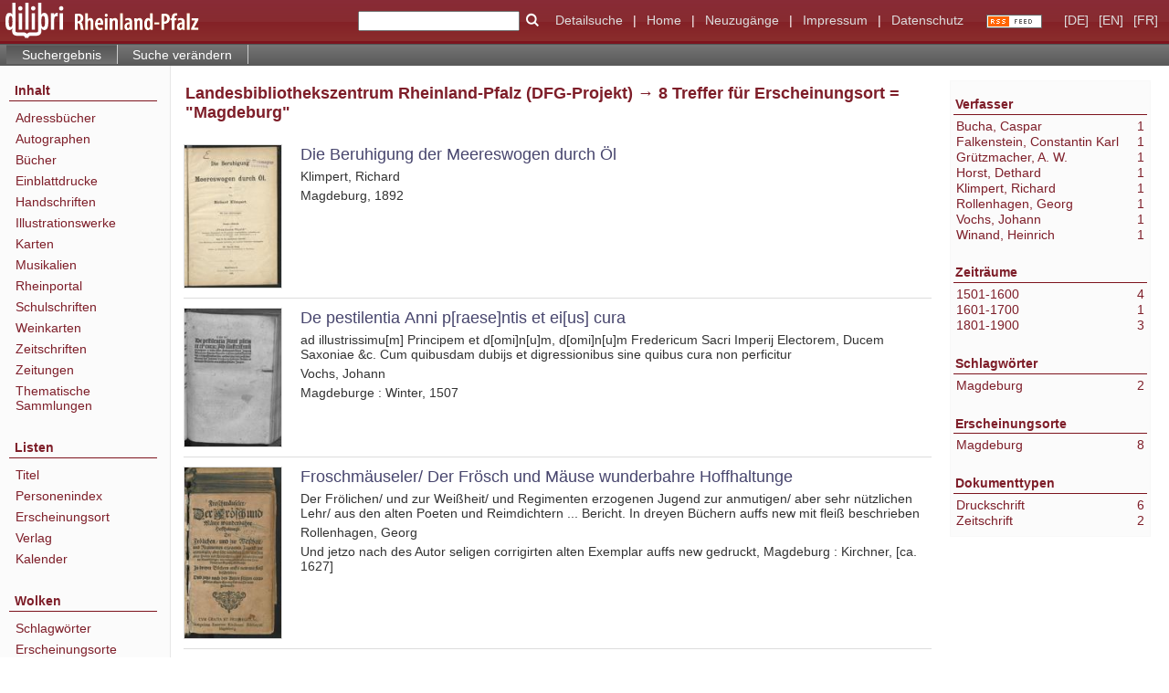

--- FILE ---
content_type: text/html;charset=utf-8
request_url: https://www.dilibri.de/rlbdfg/search?operation=searchRetrieve&query=bib.originPlace%3D%22Magdeburg%22%20and%20vl.domain%3Ddilibri%20sortBy%20dc.title%2Fasc
body_size: 6102
content:
<!DOCTYPE html>
<html lang="de"><head><title>Landesbibliothekszentrum Rheinland-Pfalz (DFG-Projekt) / Suche Erscheinungsort = "Magdeburg" [1-8]</title><meta http-equiv="Content-Type" content="xml; charset=UTF-8"><meta name="viewport" content="width = device-width, initial-scale = 1"><meta name="description" content="Landesbibliothekszentrum Rheinland-Pfalz (DFG-Projekt)"><meta lang="de" content=""><link rel="shortcut icon" href="/rlbdfg/domainimage/favicon.ico" type="image/x-icon"><link rel="alternate" type="application/rss+xml" title="Landesbibliothekszentrum Rheinland-Pfalz (DFG-Projekt)" href="/rlbdfg/rss"><link type="text/css" href="/css/dilibri-balancer_front.rlbdfg_content.css?-5385390980021917722" rel="stylesheet"><script src="/thirdparty/jquery-3.6.0.min.js">&#160;</script><script defer src="/static/scripts/main.js">&#160;</script><script defer src="/static/scripts/common.js">&#160;</script><script defer src="/static/scripts/fulltext.js">&#160;</script><script>
		  var _paq = window._paq = window._paq || [];
		  /* tracker methods like "setCustomDimension" should be called before "trackPageView" */
		  _paq.push(['trackPageView']);
		  _paq.push(['enableLinkTracking']);
		  (function() {
			var u="https://analytics.lbz-rlp.de/";
			_paq.push(['setTrackerUrl', u+'matomo.php']);
			_paq.push(['setSiteId', '1']);
			var d=document, g=d.createElement('script'), s=d.getElementsByTagName('script')[0];
			g.async=true; g.src=u+'matomo.js'; s.parentNode.insertBefore(g,s);
		  })();
		</script></head><body style="height:100%" class="bd-guest   bd-tableLayout  bd-r-dilibri bd-m- bd-rlbdfg  bd-retro bd-search bd-portal bd-nav bd-portal-searchResult bd-nav-searchResult bd-search-searchResult bd-list-rows bd-listnav"><span style="display:none" id="meta"><var id="tree">&#160;<var id="timeout" value="3600" class=" sessionsys"> </var><var id="name" value="rlbdfg" class=" domain"> </var><var id="relativeRootDomain" value="dilibri" class=" domain"> </var><var id="pathinfo" value="/rlbdfg/search" class=" request"> </var><var id="fulldata" value="false" class=" domain"> </var><var id="search-linkDetailedsearchScope" value="root" class=" templating"> </var><var id="class" value="search" class=" request"> </var><var id="classtype" value="portal" class=" request"> </var><var id="tab" value="searchResult" class=" request"> </var><var id="id" value="" class=" request"> </var><var id="query" value='bib.originPlace="Magdeburg" and vl.domain=dilibri sortBy dc.title/asc' class=" request"> </var><var id="leftColToggled" value="false" class=" session"> </var><var id="facetFilterToggled" value="false" class=" session"> </var><var id="topheight" value="80" class=" session"> </var><var id="bottomheight" value="20" class=" session"> </var><var id="bodywidth" value="1000" class=" session"> </var><var id="centercolwidth" value="0" class=" session"> </var><var id="middlerowheight" value="476" class=" session"> </var><var id="numberOfThumbs" value="20" class=" session"> </var><var id="clientwidth" value="1000" class=" session"> </var><var id="fullScreen" value="false" class=" session"> </var><var id="staticWidth" value="false" class=" session"> </var><var id="rightcolwidth" value="220" class=" session"> </var><var id="leftcolwidth" value="200" class=" session"> </var><var id="zoomwidth" value="600" class=" session"> </var><var id="mode" value="w" class=" session"> </var><var id="initialized" value="false" class=" session"> </var><var id="sizes" value="128,1200,2000,0,1000,304,1504,504,800" class=" webcache"> </var><var id="availableZoomLevels" value="304,504,800,1000,1504,2000" class=" webcache"> </var><var id="js-toggleMobileNavi" value="None" class=" templating"> </var><var id="fullscreen-fullzoomOnly" value="false" class=" templating"> </var><var id="css-mobileMin" value="992px" class=" templating"> </var><var id="tei-on" value="false" class=" templating"> </var><var id="search-alertIfEmpty" value="true" class=" templating"> </var><var id="search-quicksearchScope" value="root" class=" templating"> </var><var id="search-toggleListMinStructs" value="3" class=" templating"> </var><var id="search-highlightingColor" value="00808066" class=" templating"> </var><var id="layout-wrapperMargins" value="body" class=" templating"> </var><var id="layout-useMiddleContentDIV" value="false" class=" templating"> </var><var id="layout-navPortAboveMiddleContentDIV" value="false" class=" templating"> </var><var id="navPort-align" value="top" class=" templating"> </var><var id="navPort-searchTheBookInit" value="closed" class=" templating"> </var><var id="navPath-pageviewStructureResize" value="js" class=" templating"> </var><var id="layout-useLayout" value="tableLayout" class=" templating"> </var><var id="listNavigation-keepToggleState" value="false" class=" templating"> </var><var id="fullscreen-mode" value="None" class=" templating"> </var><var id="groups" value="guest" class=" user"> </var></var><var id="client" value="browser">&#160;</var><var id="guest" value="true">&#160;</var><var class="layout" id="colleft" value="searchResult,">&#160;</var><var class="layout" id="colright" value="">&#160;</var></span><table cellpadding="0" cellspacing="0" id="cont"><tr id="rowTop"><td class="tdTop" id="tdTop"><a class="screenreaders" href="#leftParts">zum Hauptmen&#252;</a><a class="screenreaders" href="#centerParts">zum Inhalt</a><header role="banner" class=""><div id="defaultTop" class="wiki wiki-top defaultTop wiki-defaultTop defaultTop "><table cellpadding="0" cellspacing="0" class="topContent" id="topContent">
  <tr>
    <td id="bgLogoLeft"><a href="/"><img alt="logo dilibri" src="/rlbdfg/domainimage/logoDilibri.gif" border="0"></a></td>
    <td id="topmenu">
      <form method="get" onsubmit="return alertIfEmpty()" name="searchBox" class="searchform" id="quickSearchform" action="/search/quick"><label class="screenreaders" for="quicksearch">Schnellsuche: </label><input type="text" id="quicksearch" name="query" class="quicksearch" onfocus="this.value=''" style="" value="" preset="" msg="Bitte mindestens einen Suchbegriff eingeben."><button type="submit" id="quicksearchSubmit" class=" button large edge slim flat noborder searchglass"><span class="hidden">OK</span></button></form>
      <a class="textlink  sel " id="searchexpert" href="/search"><span>Detailsuche</span></a>
      <span> | </span>
      <a id="linkHome" class="textlink " href="/" title="Home">Home</a>
      <span> | </span>
      <a id="newEntries" class="textlink" href="/nav/history">Neuzug&#228;nge</a>
      <span> | </span>
      <a id="linkImprint" class=" textlink" href="/doc/imprint">Impressum</a>
      <span> | </span>
      <a class="textlink" href="/wiki/privacy">Datenschutz</a>
      <a class="rss" href="/rss">
          <img alt="RSS Feed" src="/rlbdfg/domainimage/rss.gif">
      </a>
      <span class="chooseLanguage langEls"><a class="uppercase sel"><abbr>[de]</abbr></a><a href="/action/changeLanguage?lang=en" class="uppercase "><abbr title="Sprache &#228;ndern: Englisch">[en]</abbr></a><a href="/action/changeLanguage?lang=fr" class="uppercase "><abbr title="Sprache &#228;ndern: Franz&#246;sisch">[fr]</abbr></a></span>
    </td>
  </tr>
</table></div><nav class="navPort   "><ul id="navPort" class="nav-inline navPort-nav navPort-search-searchResult"><li class="viewCtrl_sel  tab-searchResult firstCtrl tab-nav-searchResult" id="tab-search-searchResult"><span>Suchergebnis</span></li><li class="viewCtrl  tab-searchUI lastCtrl evenCtrl tab-search tab-nav-searchUI" id="tab-search-searchUI"><a href="/rlbdfg/search">Suche ver&#228;ndern</a></li><span style="font-size:0px">&#160;</span></ul></nav></header></td></tr><tr class="rowMiddle" id="rowMiddle"><td><table height="100%" cellpadding="0" cellspacing="0" id="middleContent"><tr><td id="colleft" class="colleft" style="height:100%"><a class="screenreaders" name="leftParts">&#160;</a><div id="leftContent"><nav role="navigation"><section><div id="firstClassificationLevel" class="menusection"><h4 class="menuheader" id=""><div>Inhalt</div></h4><div class="menubox menubox"><ul class="vl-nav nav"><li><a class="submenu first " href="/nav/classification/38937">Adressb&#252;cher</a></li><li><a class="submenu " href="/nav/classification/1920592">Autographen</a></li><li><a class="submenu " href="/nav/classification/28562">B&#252;cher</a></li><li><a class="submenu " href="/nav/classification/826941"><span>Einblattdrucke</span></a></li><li><a class="submenu " href="/nav/classification/991549"><span>Handschriften</span></a></li><li><a class="submenu " href="/nav/classification/28560">Illustrationswerke</a></li><li><a class="submenu " href="/nav/classification/31737">Karten</a></li><li><a class="submenu " href="/nav/classification/1206344">Musikalien</a></li><li><a class="submenu " href="/nav/classification/2427241">Rheinportal</a></li><li><a class="submenu " href="/nav/classification/28561">Schulschriften</a></li><li><a class="submenu " href="/nav/classification/1363213">Weinkarten</a></li><li><a class="submenu " href="/nav/classification/38938"><span>Zeitschriften</span></a></li><li><a class="submenu " href="/nav/classification/45594">Zeitungen</a></li><li><a class="submenu last " href="/nav/classification/1588222">Thematische Sammlungen</a></li></ul></div></div></section><section><div class="menusection menusection-selectIndex"><h4 class="menuheader" id="menuboxSelectIndexHeader"><div>Listen</div></h4><div class="menubox menubox" id="menuboxSelectIndexBox"><ul class="vl-nav nav"><li><a class="index-title " href="/nav/index/title">Titel</a></li><li><a class="index-name " href="/name/list">Personenindex</a></li><li><a class="index-place " href="/nav/index/place">Erscheinungsort</a></li><li><a class="index-printer-publisher " href="/nav/index/printer-publisher">Verlag</a></li><li><a class="index-date last" href="/date/list">Kalender</a></li></ul></div></div></section><section><div class="menusection menusection-clouds"><h4 class="menuheader" id="menuboxCloudsHeader"><div>Wolken</div></h4><div class="menubox menubox" id="menuboxCloudsBox"><ul class="vl-nav nav"><li><a class="cloud-keyword  first" href="/nav/cloud/keyword">Schlagw&#246;rter</a></li><li><a class="cloud-place " href="/nav/cloud/place">Erscheinungsorte</a></li><li><a class="cloud-name " href="/nav/cloud/name">Verfasser</a></li><li><a class="cloud-publisher " href="/nav/cloud/publisher">Verlage</a></li><li><a class="cloud-date  last" href="/nav/cloud/date">Jahre</a></li></ul></div></div></section></nav></div></td><td id="colmain" class="colmain" valign="top" style="height:100%"><main role="main"><img alt="" style="position:absolute;left:-9999px" id="cInfo" width="0" height="0"><div class="listNavigation column center " id="listNavigation"><a class="screenreaders" name="listNavigation">&#160;</a><nav role="navigation"><div class="listNavBox" id="facetData"><div class="menusection name" style=""><h4 class="menuheader menuheader-name" id=""><div>Verfasser</div></h4><div class="menubox menubox menubox-name"><ul class="vl-nav nav"><li><a name="/rlbdfg/search" href="?&amp;query=bib.originPlace%3D%22Magdeburg%22%20and%20vl.domain%3Ddilibri%20sortBy%20dc.title%2Fasc&amp;operation=searchRetrieve&amp;facets=name%3D%22Bucha%2C%20Caspar%22" rel="nofollow"><span class="itemCount" style="float:right"><span>1</span><span class="screenreaders">Eintr&#228;ge f&#252;r </span></span><span class="item">Bucha, Caspar</span></a></li><li><a name="/rlbdfg/search" href="?&amp;query=bib.originPlace%3D%22Magdeburg%22%20and%20vl.domain%3Ddilibri%20sortBy%20dc.title%2Fasc&amp;operation=searchRetrieve&amp;facets=name%3D%22Falkenstein%2C%20Constantin%20Karl%22" rel="nofollow"><span class="itemCount" style="float:right"><span>1</span><span class="screenreaders">Eintr&#228;ge f&#252;r </span></span><span class="item">Falkenstein, Constantin Karl</span></a></li><li><a name="/rlbdfg/search" href="?&amp;query=bib.originPlace%3D%22Magdeburg%22%20and%20vl.domain%3Ddilibri%20sortBy%20dc.title%2Fasc&amp;operation=searchRetrieve&amp;facets=name%3D%22Gr%C3%BCtzmacher%2C%20A.%20W.%22" rel="nofollow"><span class="itemCount" style="float:right"><span>1</span><span class="screenreaders">Eintr&#228;ge f&#252;r </span></span><span class="item">Gr&#252;tzmacher, A. W.</span></a></li><li><a name="/rlbdfg/search" href="?&amp;query=bib.originPlace%3D%22Magdeburg%22%20and%20vl.domain%3Ddilibri%20sortBy%20dc.title%2Fasc&amp;operation=searchRetrieve&amp;facets=name%3D%22Horst%2C%20Dethard%22" rel="nofollow"><span class="itemCount" style="float:right"><span>1</span><span class="screenreaders">Eintr&#228;ge f&#252;r </span></span><span class="item">Horst, Dethard</span></a></li><li><a name="/rlbdfg/search" href="?&amp;query=bib.originPlace%3D%22Magdeburg%22%20and%20vl.domain%3Ddilibri%20sortBy%20dc.title%2Fasc&amp;operation=searchRetrieve&amp;facets=name%3D%22Klimpert%2C%20Richard%22" rel="nofollow"><span class="itemCount" style="float:right"><span>1</span><span class="screenreaders">Eintr&#228;ge f&#252;r </span></span><span class="item">Klimpert, Richard</span></a></li><li><a name="/rlbdfg/search" href="?&amp;query=bib.originPlace%3D%22Magdeburg%22%20and%20vl.domain%3Ddilibri%20sortBy%20dc.title%2Fasc&amp;operation=searchRetrieve&amp;facets=name%3D%22Rollenhagen%2C%20Georg%22" rel="nofollow"><span class="itemCount" style="float:right"><span>1</span><span class="screenreaders">Eintr&#228;ge f&#252;r </span></span><span class="item">Rollenhagen, Georg</span></a></li><li><a name="/rlbdfg/search" href="?&amp;query=bib.originPlace%3D%22Magdeburg%22%20and%20vl.domain%3Ddilibri%20sortBy%20dc.title%2Fasc&amp;operation=searchRetrieve&amp;facets=name%3D%22Vochs%2C%20Johann%22" rel="nofollow"><span class="itemCount" style="float:right"><span>1</span><span class="screenreaders">Eintr&#228;ge f&#252;r </span></span><span class="item">Vochs, Johann</span></a></li><li><a name="/rlbdfg/search" href="?&amp;query=bib.originPlace%3D%22Magdeburg%22%20and%20vl.domain%3Ddilibri%20sortBy%20dc.title%2Fasc&amp;operation=searchRetrieve&amp;facets=name%3D%22Winand%2C%20Heinrich%22" rel="nofollow"><span class="itemCount" style="float:right"><span>1</span><span class="screenreaders">Eintr&#228;ge f&#252;r </span></span><span class="item">Winand, Heinrich</span></a></li></ul></div></div><div class="menusection d100" style=""><h4 class="menuheader menuheader-d100" id=""><div>Zeitr&#228;ume</div></h4><div class="menubox menubox menubox-d100"><ul class="vl-nav nav"><li><a name="/rlbdfg/search" href="?&amp;query=bib.originPlace%3D%22Magdeburg%22%20and%20vl.domain%3Ddilibri%20sortBy%20dc.title%2Fasc&amp;operation=searchRetrieve&amp;facets=d100%3D%221500%22" rel="nofollow"><span class="itemCount" style="float:right"><span>4</span><span class="screenreaders">Eintr&#228;ge f&#252;r </span></span><span class="item">1501-1600</span></a></li><li><a name="/rlbdfg/search" href="?&amp;query=bib.originPlace%3D%22Magdeburg%22%20and%20vl.domain%3Ddilibri%20sortBy%20dc.title%2Fasc&amp;operation=searchRetrieve&amp;facets=d100%3D%221600%22" rel="nofollow"><span class="itemCount" style="float:right"><span>1</span><span class="screenreaders">Eintr&#228;ge f&#252;r </span></span><span class="item">1601-1700</span></a></li><li><a name="/rlbdfg/search" href="?&amp;query=bib.originPlace%3D%22Magdeburg%22%20and%20vl.domain%3Ddilibri%20sortBy%20dc.title%2Fasc&amp;operation=searchRetrieve&amp;facets=d100%3D%221800%22" rel="nofollow"><span class="itemCount" style="float:right"><span>3</span><span class="screenreaders">Eintr&#228;ge f&#252;r </span></span><span class="item">1801-1900</span></a></li></ul></div></div><div class="menusection keyword" style=""><h4 class="menuheader menuheader-keyword" id=""><div>Schlagw&#246;rter</div></h4><div class="menubox menubox menubox-keyword"><ul class="vl-nav nav"><li><a name="/rlbdfg/search" href="?&amp;query=bib.originPlace%3D%22Magdeburg%22%20and%20vl.domain%3Ddilibri%20sortBy%20dc.title%2Fasc&amp;operation=searchRetrieve&amp;facets=keyword%3D%22Magdeburg%22" rel="nofollow"><span class="itemCount" style="float:right"><span>2</span><span class="screenreaders">Eintr&#228;ge f&#252;r </span></span><span class="item">Magdeburg</span></a></li></ul></div></div><div class="menusection place" style=""><h4 class="menuheader menuheader-place" id=""><div>Erscheinungsorte</div></h4><div class="menubox menubox menubox-place"><ul class="vl-nav nav"><li><a name="/rlbdfg/search" href="?&amp;query=bib.originPlace%3D%22Magdeburg%22%20and%20vl.domain%3Ddilibri%20sortBy%20dc.title%2Fasc&amp;operation=searchRetrieve&amp;facets=place%3D%22Magdeburg%22" rel="nofollow"><span class="itemCount" style="float:right"><span>8</span><span class="screenreaders">Eintr&#228;ge f&#252;r </span></span><span class="item">Magdeburg</span></a></li></ul></div></div><div class="menusection type" style=""><h4 class="menuheader menuheader-type" id=""><div>Dokumenttypen</div></h4><div class="menubox menubox menubox-type"><ul class="vl-nav nav"><li><a name="/rlbdfg/search" href="?&amp;query=bib.originPlace%3D%22Magdeburg%22%20and%20vl.domain%3Ddilibri%20sortBy%20dc.title%2Fasc&amp;operation=searchRetrieve&amp;facets=type%3D%22book%22" rel="nofollow"><span class="itemCount" style="float:right"><span>6</span><span class="screenreaders">Eintr&#228;ge f&#252;r </span></span><span class="item">Druckschrift</span></a></li><li><a name="/rlbdfg/search" href="?&amp;query=bib.originPlace%3D%22Magdeburg%22%20and%20vl.domain%3Ddilibri%20sortBy%20dc.title%2Fasc&amp;operation=searchRetrieve&amp;facets=type%3D%22journal%22" rel="nofollow"><span class="itemCount" style="float:right"><span>2</span><span class="screenreaders">Eintr&#228;ge f&#252;r </span></span><span class="item">Zeitschrift</span></a></li></ul></div></div></div></nav></div><a class="screenreaders" name="centerParts">&#160;</a><h1 class="mainheader titlesBar  listNavigation-margin" id="searchResHeader"><div class="headertext"><div><span><a href="/rlbdfg">Landesbibliothekszentrum Rheinland-Pfalz (DFG-Projekt)</a></span><span class="next"> &#8594; </span><span><span class="titlecount">8</span> Treffer</span><span> f&#252;r </span><span class="searchterm"> Erscheinungsort = "Magdeburg"</span> </div></div></h1><a class="screenreaders" href="#listNavigation">zu den Filteroptionen</a><ul id="searchResult" class="vls-list md-list rows listNavigation-margin " aria-controls="mainheaderNaviBox"><li class="tableContainer"><table class="metadataTable" cellpadding="0" cellspacing="0"><tr><td class="thumb" style="border-top-width:0;"><a class="thumb" href="/rlb/content/titleinfo/3876483"><img alt="Titelblatt" loading="lazy" class="transparency" src="/rlb/download/webcache/128/3876491" style="width:108px; height:158px"></a></td><td style="border-top-width:0;"><div class="csslayout mdlist-info miniTitleinfo"><div class="title"><a class="title" href="/rlb/content/titleinfo/3876483">Die Beruhigung der Meereswogen durch &#214;l</a></div><div class="author"><span class="role-Verfasser">Klimpert, Richard</span></div><div class="origin">Magdeburg, 1892</div></div></td></tr></table></li><li class="tableContainer"><table class="metadataTable" cellpadding="0" cellspacing="0"><tr><td class="thumb"><a class="thumb" href="/stbtrdfg/content/titleinfo/397797"><img alt="Titelblatt" loading="lazy" class="transparency" src="/stbtrdfg/download/webcache/128/397804" style="width:108px; height:153px"></a></td><td><div class="csslayout mdlist-info miniTitleinfo"><div class="title"><a class="title" href="/stbtrdfg/content/titleinfo/397797">De pestilentia Anni p[raese]ntis et ei[us] cura</a></div><div class="subTitle">ad illustrissimu[m] Principem et d[omi]n[u]m, d[omi]n[u]m Fredericum Sacri Imperij Electorem, Ducem Saxoniae &amp;c. Cum quibusdam dubijs et digressionibus sine quibus cura non perficitur</div><div class="author"><span class="role-Verfasser">Vochs, Johann</span></div><div class="origin">Magdeburge : Winter, 1507</div></div></td></tr></table></li><li class="tableContainer"><table class="metadataTable" cellpadding="0" cellspacing="0"><tr><td class="thumb"><a class="thumb" href="/rlbdfg/content/titleinfo/533057"><img alt="Titelblatt" class="transparency" src="/static/graphics/clpx.gif" style="width:108px; height:189px;background-image:url(/rlbdfg/download/webcache/128/533064);"></a></td><td><div class="csslayout mdlist-info miniTitleinfo"><div class="title"><a class="title" href="/rlbdfg/content/titleinfo/533057">Froschm&#228;useler/ Der Fr&#246;sch und M&#228;use wunderbahre Hoffhaltunge</a></div><div class="subTitle">Der Fr&#246;lichen/ und zur Wei&#223;heit/ und Regimenten erzogenen Jugend zur anmutigen/ aber sehr n&#252;tzlichen Lehr/ aus den alten Poeten und Reimdichtern ... Bericht. In dreyen B&#252;chern auffs new mit flei&#223; beschrieben</div><div class="author"><span class="role-aut">Rollenhagen, Georg</span></div><div class="origin">Und jetzo nach des Autor seligen corrigirten alten Exemplar auffs new gedruckt, Magdeburg : Kirchner, [ca. 1627]</div></div></td></tr></table></li><li class="tableContainer"><table class="metadataTable" cellpadding="0" cellspacing="0"><tr><td class="thumb"><a class="thumb" href="/rlb/content/titleinfo/2558778"><img alt="Titelblatt" loading="lazy" class="transparency" src="/rlb/download/webcache/128/2558780" style="width:108px; height:161px"></a></td><td><div class="csslayout mdlist-info miniTitleinfo"><div class="title"><a class="title" href="/rlb/content/titleinfo/2558778">Geschichte des Johanniter-Ordens</a></div><div class="author"><span class="role-Verfasser">Falkenstein, Constantin Karl</span></div><div class="origin">2., umgearb. u. verm. Aufl., Magdeburg : Baensch, 1866</div></div></td></tr></table></li><li class="tableContainer"><table class="metadataTable" cellpadding="0" cellspacing="0"><tr><td class="thumb"><a class="thumb" href="/rlb/content/titleinfo/3853781"><img alt="Titelblatt" loading="lazy" class="transparency" src="/rlb/download/webcache/128/3853789" style="width:108px; height:156px"></a></td><td><div class="csslayout mdlist-info miniTitleinfo"><div class="title"><a class="title" href="/rlb/content/titleinfo/3853781">Der Mond und das Wetter in Magdeburg w&#228;hrend der Jahre 1881 - 1889</a></div><div class="author"><span class="role-Verfasser">Gr&#252;tzmacher, A. W.</span></div><div class="origin">Magdeburg, 1890</div></div></td></tr></table></li><li class="tableContainer"><table class="metadataTable" cellpadding="0" cellspacing="0"><tr><td class="thumb"><a class="thumb" href="/stbtrdfg/content/titleinfo/821707"><img alt="Titelblatt" loading="lazy" class="transparency" src="/stbtrdfg/download/webcache/128/821710" style="width:108px; height:159px"></a></td><td><div class="csslayout mdlist-info miniTitleinfo"><div class="title"><a class="title" href="/stbtrdfg/content/titleinfo/821707">Oratio dilucide et nove quodam modo explicans vetustam ac varie agitatam quaedstionem, an iurisprudentia sit ars</a></div><div class="author"><span class="role-Verfasser">Horst, Dethard</span></div><div class="origin">Magdeburgi : Ross, 1576</div></div></td></tr></table></li><li class="tableContainer"><table class="metadataTable" cellpadding="0" cellspacing="0"><tr><td class="thumb"><a class="thumb" href="/stbtrdfg/periodical/titleinfo/923762"><img alt="Titelblatt" loading="lazy" class="transparency" src="/stbtrdfg/download/webcache/128/923765" style="width:108px; height:143px"></a></td><td><div class="csslayout mdlist-info miniTitleinfo"><div class="title"><a class="title" href="/stbtrdfg/periodical/titleinfo/923762">Prognosticon astrologicon oder nat&#252;rlich Beschreibung des Gewitters/ Vierzeiten des Jars Abwechslung oder vor Enderung der Monschein/ aus der himlischen Coerper Vorfinsterung/ und aspecten der planeten ... Gestellet auff das 5557. Jar nach erschaffung der weld 1595. nach der geburt Jhesu Christi</a></div><div class="origin">Magdeburg : Francke, 1595 nachgewiesen, 1595-1595</div></div></td></tr></table></li><li class="tableContainer"><table class="metadataTable" cellpadding="0" cellspacing="0"><tr><td class="thumb" style="border-bottom-width:1px;"><a class="thumb" href="/stbtrdfg/periodical/titleinfo/923815"><img alt="Titelblatt" loading="lazy" class="transparency" src="/stbtrdfg/download/webcache/128/923818" style="width:108px; height:143px"></a></td><td style="border-bottom-width:1px;"><div class="csslayout mdlist-info miniTitleinfo"><div class="title"><a class="title" href="/stbtrdfg/periodical/titleinfo/923815">Prognosticon astrologicum auff das Jahr unsers Herrn und Heilandes Jesu Christi M.D.XCV ;  aus himlischer Jnfluentz und bewerten Gruenden von Witterung Unruhe Krieg Kranckheit Fewer zu Land und zu Wasser Glueck und Unglueck von mancherley zustand der Menschen hohes und nidriges Stands etc. eigentliche beschreibunge alles ordentlich gestellet</a></div><div class="origin">Magdeburg : Franck, 1595 nachgewiesen, 1595-1595</div></div></td></tr></table></li></ul><var id="publicationID" value="" class="zoomfullScreen"> </var><var id="mdlistCols" value="false"> </var><var id="isFullzoom" value="false" class="zoomfullScreen"> </var><var id="employsPageview" value="true" class="pagetabs"> </var><var id="webcacheSizes" value="128,304,504,800,1000,1200,1504,2000"> </var><var id="navLastSearchUrl" value="/rlbdfg/search?query=bib.originPlace%3D%22Magdeburg%22+and+vl.domain%3Ddilibri+sortBy+dc.title%2Fasc&amp;operation=searchRetrieve"> </var></main></td></tr></table></td></tr><tr id="rowBottom"><td class="footer" id="footer"><footer role="contentinfo" class=""><div id="custom-footer" class="wiki wiki-bottom custom-footer wiki-custom-footer customFooter "><div class="top">
</div>

<div class="bottom">
    <div>
        <span class="fleft">
        </span>
        <span class="fright">
            <a id="linkImprint" class=" textlink" href="/rlbdfg/doc/imprint">Impressum</a>
            <a id="linkPrivacy" class=" textlink" href="/rlbdfg/wiki/privacy">Datenschutz</a>
        </span>
    </div>
</div></div><div class="footerContent" id="footerContent"><span class="f-links-vls"><a id="footerLinkVLS" target="_blank" href="http://www.semantics.de/produkte/visual_library/">Visual Library Server 2026</a></span></div></footer></td></tr></table></body></html>